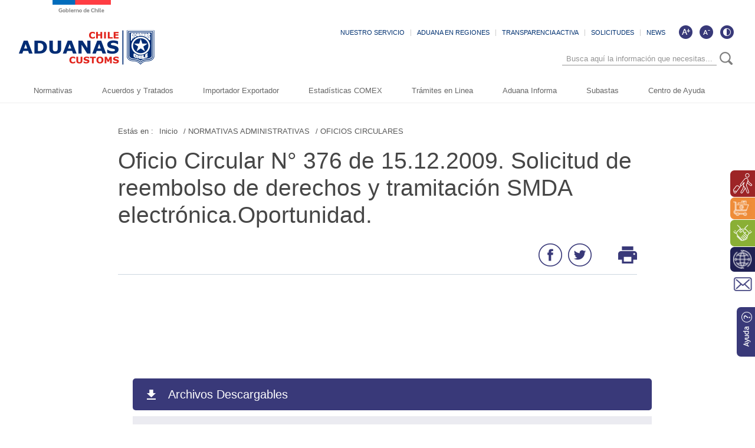

--- FILE ---
content_type: text/html; charset=UTF-8
request_url: https://www.aduana.cl/oficio-circular-n-376-de-15-12-2009-solicitud-de-reembolso-de-derechos/aduana/2012-08-17/162719.html
body_size: 76111
content:
<!DOCTYPE HTML>
<html lang="es-CL">
<head>
    <!-- Meta tags -->
    

    <title>Oficio Circular N° 376 de 15.12.2009. Solicitud de reembolso de derechos y tramitación SMDA electrónica.Oportunidad.</title>





    <meta name="description" content="">


<link rel="canonical" href="">
<meta name="robots" content="noodp,noydir">
<meta name="viewport" content="width=device-width, initial-scale=1.0">
<meta name="HandheldFriendly" content="True">
<meta name="format-detection" content="telephone=no">
<meta http-equiv="X-UA-Compatible" content="IE=edge">
<meta name="author" content="Servicio Nacional de Aduanas" >

<meta property="og:locale" content="es_CL">
<meta property="og:type" content="article">
<meta property="og:site_name" content="aduana">


<meta property="og:title" content="Oficio Circular N° 376 de 15.12.2009. Solicitud de reembolso de derechos y tramitación SMDA electrónica.Oportunidad.">


<meta property="og:description" content="">

<meta property="og:url" content="http://www.aduana.cl/oficio-circular-n-376-de-15-12-2009-solicitud-de-reembolso-de-derechos/aduana/2012-08-17/162719.html">




<meta name="twitter:card" content="summary">

<meta name="twitter:title" content="Oficio Circular N° 376 de 15.12.2009. Solicitud de reembolso de derechos y tramitación SMDA electrónica.Oportunidad.">

<meta name="twitter:description" content="">

<meta name="twitter:site" content="@aduanacl">
<meta name="twitter:creator" content="@aduanacl">


<meta name="ROBOTS" content="INDEX, FOLLOW" >


<!-- Iconos -->
<link rel="icon" href="/aduana/imag/v1/logos/favicon.ico" type="image/x-icon">
<link rel="apple-touch-icon" href="/aduana/imag/v1/logos/apple-icon.png">
<link rel="apple-touch-icon" href="/aduana/imag/v1/logos/apple-icon-76x76.png" sizes="76x76">
<link rel="apple-touch-icon" href="/aduana/imag/v1/logos/apple-icon-120x120.png" sizes="120x120">
<link rel="apple-touch-icon" href="/aduana/imag/v1/logos/apple-icon-152x152.png" sizes="152x152">
<!--Fin Iconos -->

<script>
    window.dataLayer = window.dataLayer || [];
    window.dataLayer.push({
      'event' : 'pageview',
      'seccion' : 'NORMATIVAS ADMINISTRATIVAS'
    });
</script>
    
<link href='/aduana/css/v1/articulo.css?v=29.6' rel="stylesheet" type="text/css">
<link href='/aduana/css/v1/reset.css?v=29.6' rel="stylesheet" type="text/css">
<link href='/aduana/css/v1/style.css?v=29.6' rel="stylesheet" type="text/css">
<link href='/aduana/css/v1/gridpak.css?v=29.6' rel="stylesheet" type="text/css">
<link href='/aduana/css/v1/hamburgers.css?v=29.6' rel="stylesheet" type="text/css">
<link href='/aduana/css/v1/swiper.css?v=29.6' rel="stylesheet" type="text/css">
<link href='/aduana/css/v1/swiper-custom.css?v=29.6' rel="stylesheet" type="text/css">
<link href='/aduana/js-local/jquery/plugins/easyResponsiveTabs/easy-responsive-tabs.css?v=29.6' rel="stylesheet" type="text/css">
<link rel="shortcut icon" type="image/png" href="/aduana/imag/v1/logos/favicon.ico"/>
    <link href="/aduana/css/v1/articulo.css?v2" rel="stylesheet" type="text/css">
    <script type="text/javascript" src="/aduana/js-local/jquery/html5.js"></script>
<script type="text/javascript" src="/aduana/js-local/jquery/jquery.min.js"></script>
<script type="text/javascript" src="/aduana/js-local/jquery/jquery-migrate-1.2.1.min.js"></script>
<script type="text/javascript" src="/aduana/js-local/jquery/plugins/slimScroll/jquery.slimscroll.js"></script>
<script type="text/javascript" src="/aduana/js-local/jquery/plugins/sticky/jquery.sticky.js"></script>
<script type="text/javascript" src="/aduana/js-local/jquery/plugins/swiper/swiper.min.js"></script>
<script type="text/javascript" src="/aduana/js-local/Galeria.class.js?v=1"></script>
<script type="text/javascript" src="/aduana/js-local/jquery/js-global.js?v=3"></script>

<script type="text/javascript" src="/aduana/js-local/HighContrast.class.js?v=4"></script>
<script type="text/javascript">
    $(document).ready(function() {
        HighContrast.init();
    });
</script>
<script type="text/javascript" src="/aduana/js-local/Vistas.class.js"></script>
<script>
    $(window).scroll(function() {
        if ($(this).scrollTop()> 1){
            $('#header').addClass("sticky");
        }
        else{
            $('#header').removeClass("sticky");
        }
    });
</script>
<!-- Google Tag Manager -->
<script>(function(w,d,s,l,i){w[l]=w[l]||[];w[l].push({'gtm.start':
new Date().getTime(),event:'gtm.js'});var f=d.getElementsByTagName(s)[0],
j=d.createElement(s),dl=l!='dataLayer'?'&l='+l:'';j.async=true;j.src=
'https://www.googletagmanager.com/gtm.js?id='+i+dl;f.parentNode.insertBefore(j,f);
})(window,document,'script','dataLayer','GTM-W5QZZ9W');</script>
<!-- End Google Tag Manager -->    <script>
        $(document).ready(function() {
            Galeria.initGaleria();
        });
    </script>
    
</head>
<body class="articulo">
    <!-- Google Tag Manager (noscript) -->
    <noscript><iframe src="https://www.googletagmanager.com/ns.html?id=GTM-W5QZZ9W"
        height="0" width="0" style="display:none;visibility:hidden"></iframe></noscript>
        <!-- End Google Tag Manager (noscript) -->
        <header id="header">
    <div class="auxi">

         
            
                
                 <a href="/aduana/site/edic/base/port/inicio.html" class="logo">
                    <img src="/aduana/site/artic/20181121/imag/foto_0000000120181121144429/logo.png" alt="Logo header">
                </a>
                
            
        
        <div class="top-header aright">
            <div class="box-accesibilidad" aria-hidden="true">
                <a href="#" onclick="FontSize.cambiaSize('mas'); return false;" title="Aumentar tamaño de letra" class="ico-mas" aria-label="Aumentar tamaño de letra"></a>
                <a href="#" onclick="FontSize.cambiaSize('menos'); return false;" title="Disminuir tamaño de letra" class="ico-menos" aria-label="Disminuir tamaño de letra"></a>
                <a href="#" title="Cambiar contraste de la página" id="ico-contraste" class="ico-contraste" aria-label="Cambiar contraste de la página"></a>
            </div>

            <ul class="menu-small aright">
                
                    
                        <li><a href="/aduana/site/edic/base/port/aduana_servicio.html" >NUESTRO SERVICIO</a></li>
                    
                
                    
                        <li><a href="/aduana/site/edic/base/port/aduana_regiones.html" >ADUANA EN REGIONES</a></li>
                    
                
                    
                        <li><a href="https://www.portaltransparencia.cl/PortalPdT/pdtta?codOrganismo=AE007" >TRANSPARENCIA ACTIVA</a></li>
                    
                
                    
                        <li><a href="http://www.aduana.cl/contactanos/aduana/2019-03-21/002852.html" >SOLICITUDES</a></li>
                    
                
                    
                        <li><a href="/suscripcion-news/aduana/2019-01-10/143436.html" >NEWS</a></li>
                    
                
            </ul>

            <div class="separa"></div>
            <div class="buscador_head_m">
                <div class="cont_search">
                    <div class="auxi-search">
                        <form id="form_buscar" method="get" action="/cgi-bin/prontus_search.cgi" class="">
                            <input name="search_idx" value="all" type="hidden">
                            <input name="search_prontus" value="aduana" type="hidden">
                            <input name="search_tmp" value="search_av.html" type="hidden">
                            <input name="search_modo" value="and" type="hidden">
                            <input name="search_orden" value="cro" type="hidden">
                            <input name="search_resxpag" value="30" type="hidden">
                            <input id="search_texto" name="search_texto" placeholder="Busca aquí la información que necesitas..." aria-label="Búsqueda" autocomplete="off" class="campo-search" type="text">
                            <input tabindex="-1" title="Buscar" class="boton-search trackevent" id="searchButton2" value="Buscar" type="submit">
                        </form>
                        <div class="separa"></div>
                    </div>
                    <div class="separa"></div>
                </div>
            </div>
            <div class="separa"></div>
        </div>
        <!--Menu-->
        <nav class="navbar">
            <div class="container-fluid">
                <div class="navbar-header">
                    <button type="button" class="navbar-toggle" data-toggle="collapse" data-target="#menu" onclick="myFunction(this)">
                        <div class="bar1"></div>
                        <div class="bar2"></div>
                        <div class="bar3"></div>
                    </button>
                </div>
                <div class="separa"></div>
            </div>
            <div class="collapse navbar-collapse" id="menu">
                <ul class="navbar-nav">
                    
                        
                        <!-- Validación de archivos adjuntos-->
                                                        
                                
                            
                                
                            
                                
                            
                                
                            
                                
                            
                                
                            
                                
                            
                                
                            
                                
                            
                                
                            
                                
                            
                                
                            
                                
                            
                                
                            
                                
                            
                                
                            
                                
                            
                                
                            
                                
                            
                                
                            
                        <!--/Validación de archivos adjuntos-->
                        <li class="dropdown">
                            <a href="/aduana/site/edic/base/port/normativas.html" >
                                Normativas
                                                            </a>
                                                    </li>
                        
                    
                        
                        <!-- Validación de archivos adjuntos-->
                                                        
                                
                            
                                
                            
                                
                            
                                
                            
                                
                            
                                
                            
                                
                            
                                
                            
                                
                            
                                
                            
                                
                            
                                
                            
                                
                            
                                
                            
                                
                            
                                
                            
                                
                            
                                
                            
                                
                            
                                
                            
                        <!--/Validación de archivos adjuntos-->
                        <li class="dropdown">
                            <a href="/aduana/site/edic/base/port/acuerdos_y_tratados.html" >
                                Acuerdos y Tratados
                                                            </a>
                                                    </li>
                        
                    
                        
                        <!-- Validación de archivos adjuntos-->
                                                        
                                
                            
                                
                            
                                
                            
                                
                            
                                
                            
                                
                            
                                
                            
                                
                            
                                
                            
                                
                            
                                
                            
                                
                            
                                
                            
                                
                            
                                
                            
                                
                            
                                
                            
                                
                            
                                
                            
                                
                            
                        <!--/Validación de archivos adjuntos-->
                        <li class="dropdown">
                            <a href="/aduana/site/edic/base/port/importador_exportador.html" >
                                Importador Exportador
                                                            </a>
                                                    </li>
                        
                    
                        
                        <!-- Validación de archivos adjuntos-->
                                                        
                                
                            
                                
                            
                                
                            
                                
                            
                                
                            
                                
                            
                                
                            
                                
                            
                                
                            
                                
                            
                                
                            
                                
                            
                                
                            
                                
                            
                                
                            
                                
                            
                                
                            
                                
                            
                                
                            
                                
                            
                        <!--/Validación de archivos adjuntos-->
                        <li class="dropdown">
                            <a href="/aduana/site/edic/base/port/comex.html" >
                                Estadísticas COMEX
                                                            </a>
                                                    </li>
                        
                    
                        
                        <!-- Validación de archivos adjuntos-->
                                                        
                                
                            
                                
                            
                                
                            
                                
                            
                                
                            
                                
                            
                                
                            
                                
                            
                                
                            
                                
                            
                                
                            
                                
                            
                                
                            
                                
                            
                                
                            
                                
                            
                                
                            
                                
                            
                                
                            
                                
                            
                        <!--/Validación de archivos adjuntos-->
                        <li class="dropdown">
                            <a href="/aduana/site/edic/base/port/tramites_en_linea.html" >
                                Trámites en Linea
                                                            </a>
                                                    </li>
                        
                    
                        
                        <!-- Validación de archivos adjuntos-->
                                                        
                                
                            
                                
                            
                                
                            
                                
                            
                                
                            
                                
                            
                                
                            
                                
                            
                                
                            
                                
                            
                                
                            
                                
                            
                                
                            
                                
                            
                                
                            
                                
                            
                                
                            
                                
                            
                                
                            
                                
                            
                        <!--/Validación de archivos adjuntos-->
                        <li class="dropdown">
                            <a href="/aduana/site/edic/base/port/aduana_informa.html" >
                                Aduana Informa
                                                            </a>
                                                    </li>
                        
                    
                        
                        <!-- Validación de archivos adjuntos-->
                                                        
                                
                            
                                
                            
                                
                            
                                
                            
                                
                            
                                
                            
                                
                            
                                
                            
                                
                            
                                
                            
                                
                            
                                
                            
                                
                            
                                
                            
                                
                            
                                
                            
                                
                            
                                
                            
                                
                            
                                
                            
                        <!--/Validación de archivos adjuntos-->
                        <li class="dropdown">
                            <a href="https://subastaaduanera.cl/#/inicio" >
                                Subastas
                                                            </a>
                                                    </li>
                        
                    
                        
                        <!-- Validación de archivos adjuntos-->
                                                        
                                
                            
                                
                            
                                
                            
                                
                            
                                
                            
                                
                            
                                
                            
                                
                            
                                
                            
                                
                            
                                
                            
                                
                            
                                
                            
                                
                            
                                
                            
                                
                            
                                
                            
                                
                            
                                
                            
                                
                            
                        <!--/Validación de archivos adjuntos-->
                        <li class="dropdown">
                            <a href="/aduana/site/edic/base/port/ayuda_2021.html" >
                                Centro de Ayuda
                                                            </a>
                                                    </li>
                        
                    
                </ul>
                <div class="separa"></div>
            </div>
            <div class="separa"></div>
        </nav>
        <!--/Menu-->
        <div class="separa"></div>
    </div>
    <div class="separa"></div>
</header>
        <div id="main">
            <!--Sidebar-->
            <ul class="box-lateral">
  
  
  <li><a href="/aduana/site/edic/base/port/viajero_turista.html" class="color-uno"><img src="/aduana/site/artic/20190107/imag/foto_0000000120190107220928/ico_lateral01.png" alt="" class="ico aleft"><span class="aleft">Perfil Viajero, viajera y turista</span></a></li>
  
  
  
  <li><a href="/aduana/site/edic/base/port/comercio_electronico.html" class="color-dos"><img src="/aduana/site/artic/20190107/imag/foto_0000000920190107221405/ico-comercio.png" alt="" class="ico aleft"><span class="aleft">Perfil Comercio Electrónico</span></a></li>
  
  
  
  <li><a href="/aduana/site/edic/base/port/beneficios_franquicias.html" class="color-tres"><img src="/aduana/site/artic/20190107/imag/foto_0000000120190107221900/ico_lateral03.png" alt="" class="ico aleft"><span class="aleft">Perfil Beneficios y Franquicias</span></a></li>
  
  
  
  <li><a href="/aduana/site/edic/base/port/operador_comercio.html" class="color-cinco"><img src="/aduana/site/artic/20190107/imag/foto_0000000320190107220807.png" alt="" class="ico aleft"><span class="aleft">Perfil Operador Comercio Exterior</span></a></li>
  
  
  <li><a href="/contactanos/aduana/2019-03-21/002852.html" class="color-seis"><img src="/aduana/imag/v1/auxi/ico_lateral06.png" alt="" class="ico"></a></li>
  <li><a href="/aduana/site/edic/base/port/ayuda_2021.html" class="ayuda"><img src="/aduana/imag/v1/auxi/ico_lateral_ayuda.png" alt="ayuda"></a></li>
</ul>            <!--/Sidebar-->

            <div class="auxi">
                <article class="cont-art">
                    <!--Migas de pan-->
<ul class="breadcrumbs">
    <li>Estás en :</li>
    <li><a href="#">Inicio </a></li>
    
        
        <li><a href="/aduana/site/edic/base/port/normativas.html?filtro=20181128185044"> / NORMATIVAS ADMINISTRATIVAS</a></li>
        
        
        
            
            <li><a href="/aduana/site/edic/base/port/normativas.html?filtro=20181128185044_2"> / OFICIOS CIRCULARES</a></li>
            
            
        
        
    
</ul>
<!--/Migas de pan-->

                    
                    <h1 class="titular">Oficio Circular N° 376 de 15.12.2009. Solicitud de reembolso de derechos y tramitación SMDA electrónica.Oportunidad.</h1>

                    

                    <div class="herramientas">
                        

                        <ul class="herramientas-box aright">
    <li class="aleft">
        <a href="#" onclick="window.open('https://www.facebook.com/sharer/sharer.php?u=http://www.aduana.cl/oficio-circular-n-376-de-15-12-2009-solicitud-de-reembolso-de-derechos/aduana/2012-08-17/162719.html','','width=555,height=330'); return false;">
            <img src="/aduana/imag/v1/auxi/ico_face.png" alt="">
        </a>
    </li>
    <li class="aleft">
        <a href="#" onclick="window.open('https://twitter.com/intent/tweet?text=' + encodeURIComponent(document.title) + 'http://www.aduana.cl/oficio-circular-n-376-de-15-12-2009-solicitud-de-reembolso-de-derechos/aduana/2012-08-17/162719.html','','width=555,height=330'); return false;"><img src="/aduana/imag/v1/auxi/ico_twitter.png" alt="">
        </a>
    </li>
    <li class="aleft print">
        <a href="#" onClick="window.print()">
            <img src="/aduana/imag/v1/auxi/ico_imp.png" alt="">
        </a>
    </li>
</ul>

                        <div class="separa"></div>
                    </div>

                    


                    <div class="row" style="margin-top: 100px">
                        <div class="separa"></div>
                        
                        
                        
                        
                    </div>    

                    <div class="row">
                                            
                          
                          <div class="cuerpo-articulo sin-foto"><!--Si no va foto principal en el articulo debe agregarse el class sin-foto-->
                              
                              <img src="" alt="" class="img_art">
                                                                
        <div class="box-subtit">
            <div class="cont-subtit">
                <div class="auxi">
                    
                </div>
            </div>
        </div>
    

                                  <div class="separa"></div>
                                  <!--CUERPO-->
                                  
                                  <div class="CUERPO">
                                    <p></p>
                                </div>
                                

                                
                                    <!-- validación de archivos adjuntos-->
                                                                        
                                        
                                        
                                            
                                                                                            
                                        
                                    
                                        
                                        
                                            
                                        
                                    
                                        
                                        
                                            
                                        
                                    
                                        
                                        
                                            
                                        
                                    
                                        
                                        
                                            
                                        
                                    
                                        
                                        
                                            
                                        
                                    
                                        
                                        
                                            
                                        
                                    
                                        
                                        
                                            
                                        
                                    
                                        
                                        
                                            
                                        
                                    
                                        
                                        
                                            
                                        
                                    
                                        
                                        
                                            
                                        
                                    
                                        
                                        
                                            
                                        
                                    
                                        
                                        
                                            
                                        
                                    
                                        
                                        
                                            
                                        
                                    
                                        
                                        
                                            
                                        
                                    
                                        
                                        
                                            
                                        
                                    
                                        
                                        
                                            
                                        
                                    
                                        
                                        
                                            
                                        
                                    
                                        
                                        
                                            
                                        
                                    
                                        
                                        
                                            
                                        
                                    
                                        
                                        
                                            
                                        
                                    
                                        
                                        
                                            
                                        
                                    
                                        
                                        
                                            
                                        
                                    
                                        
                                        
                                            
                                        
                                    
                                        
                                        
                                            
                                        
                                    
                                        
                                        
                                            
                                        
                                    
                                        
                                        
                                            
                                        
                                    
                                        
                                        
                                            
                                        
                                    
                                        
                                        
                                            
                                        
                                    
                                        
                                        
                                            
                                        
                                    
                                        
                                        
                                            
                                        
                                    
                                        
                                        
                                            
                                        
                                    
                                        
                                        
                                            
                                        
                                    
                                        
                                        
                                            
                                        
                                    
                                        
                                        
                                            
                                        
                                    
                                        
                                        
                                            
                                        
                                    
                                        
                                        
                                            
                                        
                                    
                                        
                                        
                                            
                                        
                                    
                                        
                                        
                                            
                                        
                                    
                                        
                                        
                                            
                                        
                                    
                                        
                                        
                                            
                                        
                                    
                                        
                                        
                                            
                                        
                                    
                                        
                                        
                                            
                                        
                                    
                                        
                                        
                                            
                                        
                                    
                                        
                                        
                                            
                                        
                                    
                                        
                                        
                                            
                                        
                                    
                                        
                                        
                                            
                                        
                                    
                                        
                                        
                                            
                                        
                                    
                                        
                                        
                                            
                                        
                                    
                                        
                                        
                                            
                                        
                                    
                                        
                                        
                                            
                                        
                                    
                                        
                                        
                                            
                                        
                                    
                                        
                                        
                                            
                                        
                                    
                                        
                                        
                                            
                                        
                                    
                                        
                                        
                                            
                                        
                                    
                                        
                                        
                                            
                                        
                                    
                                        
                                        
                                            
                                        
                                    
                                        
                                        
                                            
                                        
                                    
                                        
                                        
                                            
                                        
                                    
                                        
                                        
                                            
                                        
                                    
                                        
                                        
                                            
                                        
                                    
                                        
                                        
                                            
                                        
                                    
                                        
                                        
                                            
                                        
                                    
                                        
                                        
                                            
                                        
                                    
                                        
                                        
                                            
                                        
                                    
                                        
                                        
                                            
                                        
                                    
                                        
                                        
                                            
                                        
                                    
                                        
                                        
                                            
                                        
                                    
                                        
                                        
                                            
                                        
                                    
                                        
                                        
                                            
                                        
                                    
                                        
                                        
                                            
                                        
                                    
                                        
                                        
                                            
                                        
                                    
                                    <!--/validación de archivos adjuntos-->
                                                                            <!--Descargas-->
<div class="cont-descargas">
    <h4>
        
        <span>Archivos Descargables</span>
    </h4>
    <!-- 1 -->
        
        
                
    
        
    
        
    
        
    
        
    
        
    
        
    
        
    
        
    
        
    
        
    
        
    
        
    
        
    
        
    
        
    
        
    
        
    
        
    
        
    
        
    
        
    
        
    
        
    
        
    
        
    
        
    
        
    
        
    
        
    
        
    
        
    
        
    
        
    
        
    
        
    
        
    
        
    
        
    
        
    
        
    
        
    
        
    
        
    
        
    
        
    
        
    
        
    
        
    
        
    
        
    
        
    
        
    
        
    
        
    
        
    
        
    
        
    
        
    
        
    
        
    
        
    
        
    
        
    
        
    
        
    
        
    
        
    
        
    
        
    
        
    
        
    
        
    
        
    
        
    
        
    
        
    
        
    
        
    
        
    
        
    
        
    
        
    
        
    
        
    
        
    
        
    
        
    
        
    
        
    
        
    
        
    
        
    
        
    
        
    
        
    
        
    
        
    
        
    
        
    
        
    
        
    
        
    
        
    
        
    
        
    
        
    
        
    
        
    
        
    
        
    
        
    
        
    
        
    
        
    
        
    
        
    
        
    
        
    
        
    
        
    
        
    
        
    
        
    
        
    
        
    
        
    
        
    
        
    
        
    
        
    
        
    
        
    
        
    
        
    
        
    
        
    
        
    
        
    
        
    
        
    
        
    
        
    
        
    
        
    
        
    
        
    
        
    
        
    
        
    
        
    
        
    
        
    
        
    
        
    
        
    
        
    
        
    
        
    
        
    
        
    
        
    
        
    
        
    
        
    
        
    
        
    
        
    
        
    
        
    
        
    
        
    
        
    
        
    
        
    
        
    
        
    
        
    
        
    
        
    
        
    
        
    
        
    
        
    
        
    
        
    
        
    
        
    
        
    
        
    
        
    
        
    
        
    
        
    
        
    
        
    
        
    
        
    
        
    
        
    
        
    
        
    
        
    
        
    
        
    
        
    
        
    
        
    
        
    
        
    
        
    
        
    
        
    
        
    
        
    
        
    
        
    
        
    
        
    
        
    
        
    
        
    
        
    
        
    
        
    
        
    
        
    
        
    
        
    
        
    
        
    
        
    
        
    
        
    
        
    
        
    
        
    
        
    
        
    
        
    

        
        
        
            
                            
        
    
        
        
            
        
    
        
        
            
        
    
        
        
            
        
    
        
        
            
        
    
        
        
            
        
    
        
        
            
        
    
        
        
            
        
    
        
        
            
        
    
        
        
            
        
    

            <div class="descarga-box">
            <div class="auxi-descarga">
            
                <ul>
                            
                
                    
                    
                        <li class="file">
                            <a href="/aduana/site/docs/20120817/20120817162719/oficio_circular_n__376_15_12_2009_solicitud_de_reembolso_de_derechos_y_tramitacion_smda_electronica__oportunidad_.pdf" download>
                                <figure class="img">
                                    <img src="/aduana/imag/v1/icon/ico_download.png" alt="Documento 1" >
                                </figure>
                                
                                    <span><p>Oficio Circular N° 376 - 15.12.2009 Solicitud de reembolso de derechos y tramitación SMDA electrónica.Oportunidad.</p></span>
                                
                                
                            </a>
                        </li>
                    
                
            
                
            
                
            
                
            
                
            
                
            
                
            
                
            
                
            
                
            

                
            
        
            
        
            
        
            
        
            
        
            
        
            
        
            
        
            
        
            
        
            
        
            
        
            
        
            
        
            
        
            
        
            
        
            
        
            
        
            
        
            
        
            
        
            
        
            
        
            
        
            
        
            
        
            
        
            
        
            
        
            
        
            
        
            
        
            
        
            
        
            
        
            
        
            
        
            
        
            
        
            
        
            
        
            
        
            
        
            
        
            
        
            
        
            
        
            
        
            
        
            
        
            
        
            
        
            
        
            
        
            
        
            
        
            
        
            
        
            
        
            
        
            
        
            
        
            
        
            
        
            
        
            
        
            
        
            
        
            
        
            
        
            
        
            
        
            
        
            
        
            
        
            
        
            
        
            
        
            
        
            
        
            
        
            
        
            
        
            
        
            
        
            
        
            
        
            
        
            
        
            
        
            
        
            
        
            
        
            
        
            
        
            
        
            
        
            
        
            
        
            
        
            
        
            
        
            
        
            
        
            
        
            
        
            
        
            
        
            
        
            
        
            
        
            
        
            
        
            
        
            
        
            
        
            
        
            
        
            
        
            
        
            
        
            
        
            
        
            
        
            
        
            
        
            
        
            
        
            
        
            
        
            
        
            
        
            
        
            
        
            
        
            
        
            
        
            
        
            
        
            
        
            
        
            
        
            
        
            
        
            
        
            
        
            
        
            
        
            
        
            
        
            
        
            
        
            
        
            
        
            
        
            
        
            
        
            
        
            
        
            
        
            
        
            
        
            
        
            
        
            
        
            
        
            
        
            
        
            
        
            
        
            
        
            
        
            
        
            
        
            
        
            
        
            
        
            
        
            
        
            
        
            
        
            
        
            
        
            
        
            
        
            
        
            
        
            
        
            
        
            
        
            
        
            
        
            
        
            
        
            
        
            
        
            
        
            
        
            
        
            
        
            
        
            
        
            
        
            
        
            
        
            
        
            
        
            
        
            
        
            
        
            
        
            
        
            
        
            
        
            
        
            
        
            
        
            
        
            
        
            
        
            
        
            
        
            
        
            
        
            
        
            
        
            
        
            
        
            
        

                        </ul>
                                <div class="separa"></div>
            </div>
        </div>
            
    <!-- 2 -->
        
        
        
            
        
    
        
        
            
        
    
        
        
            
        
    
        
        
            
        
    
        
        
            
        
    
        
        
            
        
    
        
        
            
        
    
        
        
            
        
    
        
        
            
        
    
        
        
            
        
    

    
    <!-- 3 -->
        
        
        
            
        
    
        
        
            
        
    
        
        
            
        
    
        
        
            
        
    
        
        
            
        
    
        
        
            
        
    
        
        
            
        
    
        
        
            
        
    
        
        
            
        
    
        
        
            
        
    

    
    <!-- 4 -->
        
        
        
            
        
    
        
        
            
        
    
        
        
            
        
    
        
        
            
        
    
        
        
            
        
    
        
        
            
        
    
        
        
            
        
    
        
        
            
        
    
        
        
            
        
    
        
        
            
        
    

    
    <!-- 5 -->
        
        
        
            
        
    
        
        
            
        
    
        
        
            
        
    
        
        
            
        
    
        
        
            
        
    
        
        
            
        
    
        
        
            
        
    
        
        
            
        
    
        
        
            
        
    
        
        
            
        
    

    
    <!-- 6 -->
        
        
        
            
        
    
        
        
            
        
    
        
        
            
        
    
        
        
            
        
    
        
        
            
        
    
        
        
            
        
    
        
        
            
        
    
        
        
            
        
    
        
        
            
        
    
        
        
            
        
    

    
    <!-- 7 -->
        
        
        
            
        
    
        
        
            
        
    
        
        
            
        
    
        
        
            
        
    
        
        
            
        
    
        
        
            
        
    
        
        
            
        
    
        
        
            
        
    
        
        
            
        
    
        
        
            
        
    

    
    <!-- 8 -->
        
        
        
            
        
    
        
        
            
        
    
        
        
            
        
    
        
        
            
        
    
        
        
            
        
    
        
        
            
        
    
        
        
            
        
    
        
        
            
        
    
        
        
            
        
    
        
        
            
        
    

    
    <!-- 9 -->
        
        
        
            
        
    
        
        
            
        
    
        
        
            
        
    
        
        
            
        
    
        
        
            
        
    
        
        
            
        
    
        
        
            
        
    
        
        
            
        
    
        
        
            
        
    
        
        
            
        
    

    
    <!-- 10 -->
        
        
        
            
        
    
        
        
            
        
    
        
        
            
        
    
        
        
            
        
    
        
        
            
        
    
        
        
            
        
    
        
        
            
        
    
        
        
            
        
    
        
        
            
        
    
        
        
            
        
    

    
    <!-- 11 -->
        
        
        
            
        
    
        
        
            
        
    
        
        
            
        
    
        
        
            
        
    
        
        
            
        
    
        
        
            
        
    
        
        
            
        
    
        
        
            
        
    
        
        
            
        
    
        
        
            
        
    

    
    <!-- 12 -->
        
        
        
            
        
    
        
        
            
        
    
        
        
            
        
    
        
        
            
        
    
        
        
            
        
    
        
        
            
        
    
        
        
            
        
    
        
        
            
        
    
        
        
            
        
    
        
        
            
        
    

    
    <!-- 13 -->
        
        
        
            
        
    
        
        
            
        
    
        
        
            
        
    
        
        
            
        
    
        
        
            
        
    
        
        
            
        
    
        
        
            
        
    
        
        
            
        
    
        
        
            
        
    
        
        
            
        
    

    
    <!-- 14 -->
        
        
        
            
        
    
        
        
            
        
    
        
        
            
        
    
        
        
            
        
    
        
        
            
        
    
        
        
            
        
    
        
        
            
        
    
        
        
            
        
    
        
        
            
        
    
        
        
            
        
    

    
    <!-- 15 -->
        
        
        
            
        
    
        
        
            
        
    
        
        
            
        
    
        
        
            
        
    
        
        
            
        
    
        
        
            
        
    
        
        
            
        
    
        
        
            
        
    
        
        
            
        
    
        
        
            
        
    

    
    <!-- 16 -->
        
        
        
            
        
    
        
        
            
        
    
        
        
            
        
    
        
        
            
        
    
        
        
            
        
    
        
        
            
        
    
        
        
            
        
    
        
        
            
        
    
        
        
            
        
    
        
        
            
        
    

    
    <!-- 17 -->
        
        
        
            
        
    
        
        
            
        
    
        
        
            
        
    
        
        
            
        
    
        
        
            
        
    
        
        
            
        
    
        
        
            
        
    
        
        
            
        
    
        
        
            
        
    
        
        
            
        
    

    
    <!-- 18 -->
        
        
        
            
        
    
        
        
            
        
    
        
        
            
        
    
        
        
            
        
    
        
        
            
        
    
        
        
            
        
    
        
        
            
        
    
        
        
            
        
    
        
        
            
        
    
        
        
            
        
    

    
    <!-- 19 -->
        
        
        
            
        
    
        
        
            
        
    
        
        
            
        
    
        
        
            
        
    
        
        
            
        
    
        
        
            
        
    
        
        
            
        
    
        
        
            
        
    
        
        
            
        
    
        
        
            
        
    

    
    <!-- 20 -->
        
        
        
            
        
    
        
        
            
        
    
        
        
            
        
    
        
        
            
        
    
        
        
            
        
    
        
        
            
        
    
        
        
            
        
    
        
        
            
        
    
        
        
            
        
    
        
        
            
        
    
        
        
            
        
    

    
    <!-- 21 -->
        
        
        
            
        
    
        
        
            
        
    
        
        
            
        
    
        
        
            
        
    
        
        
            
        
    
        
        
            
        
    
        
        
            
        
    
        
        
            
        
    
        
        
            
        
    
        
        
            
        
    

    
    <!-- 22 -->
        
        
        
            
        
    
        
        
            
        
    
        
        
            
        
    
        
        
            
        
    
        
        
            
        
    
        
        
            
        
    
        
        
            
        
    
        
        
            
        
    
        
        
            
        
    
        
        
            
        
    

    
    <!-- 23 -->
        
        
        
            
        
    
        
        
            
        
    
        
        
            
        
    
        
        
            
        
    
        
        
            
        
    
        
        
            
        
    
        
        
            
        
    
        
        
            
        
    
        
        
            
        
    
        
        
            
        
    

    
    <!-- 24 -->
        
        
        
            
        
    
        
        
            
        
    
        
        
            
        
    
        
        
            
        
    
        
        
            
        
    
        
        
            
        
    
        
        
            
        
    
        
        
            
        
    
        
        
            
        
    
        
        
            
        
    

    



    <!--/Item-->
    <div class="separa"></div>
</div>
<script type="text/javascript" src="/aduana/js-local/jquery/plugins/matchHeight/matchHeight.js?v=3"></script>
<script>
    $(document).ready(function() {
        $('.auxi-descarga ul li a').sameHeight();
    });
</script>
<!--/Descargas
                                                                    

                                <div class="separa"></div>
                            </div>
                            
                            

    
        <div class="art-relac">
    <h4 class="titular">Artículos relacionados</h4>
    <!-- Swiper -->
    <div class="cont-slide">
        <div class="swiper-container-rel">
            <div class="swiper-wrapper">
                
                                        <article class="swiper-slide">
                        
                        
                            <img src="/aduana/imag/v1/default/default400x240.jpg?v=1" alt="" class="foto-art">
                        
                      <h3><a href="/oficio-circular-n-291-16-09-2020/aduana/2020-09-16/105306.html">Oficio Circular N° 291 - 16.09.2020</a></h3>
                      <div class="separa"></div>
                    </article>
                                    
                                        <article class="swiper-slide">
                        
                        
                            <img src="/aduana/imag/v1/default/default400x240.jpg?v=1" alt="" class="foto-art">
                        
                      <h3><a href="/oficio-circular-n-285-09-09-2020/aduana/2020-09-09/122239.html">Oficio Circular N° 285 - 09.09..2020</a></h3>
                      <div class="separa"></div>
                    </article>
                                    
                                        <article class="swiper-slide">
                        
                        
                            <img src="/aduana/imag/v1/default/default400x240.jpg?v=1" alt="" class="foto-art">
                        
                      <h3><a href="/oficio-circular-n-277-02-09-2020/aduana/2020-09-02/100701.html">Oficio Circular N° 277 - 02.09.2020</a></h3>
                      <div class="separa"></div>
                    </article>
                                    
                                        <article class="swiper-slide">
                        
                        
                            <img src="/aduana/imag/v1/default/default400x240.jpg?v=1" alt="" class="foto-art">
                        
                      <h3><a href="/oficio-circular-n-276-01-09-2020/aduana/2020-09-02/095456.html">Oficio Circular N° 276 - 01.09.2020</a></h3>
                      <div class="separa"></div>
                    </article>
                                    
                                        <article class="swiper-slide">
                        
                        
                            <img src="/aduana/imag/v1/default/default400x240.jpg?v=1" alt="" class="foto-art">
                        
                      <h3><a href="/oficio-circular-n-271-26-08-2020/aduana/2020-08-26/105253.html">Oficio Circular N° 271 - 26.08.2020</a></h3>
                      <div class="separa"></div>
                    </article>
                                    
            </div>
        </div>
        <!-- Add Arrows -->
        <div class="swiper-button-next-rel"></div>
        <div class="swiper-button-prev-rel"></div>
     </div>
    <div class="separa"></div>
</div>
<script>
    $(document).ready(function() {
    var swiper = new Swiper('.swiper-container-rel', {
      slidesPerView: 3,
      spaceBetween: 20,
      nextButton: '.swiper-button-next-rel',
      prevButton: '.swiper-button-prev-rel',
      breakpoints: {
                    1024: {
                      slidesPerView: 3,
                      spaceBetween: 15,
                    },
                    768: {
                      slidesPerView: 3,
                      slidesPerView: 3,
                      spaceBetween: 30,
                    },
                    640: {
                      slidesPerView: 2,
                      spaceBetween: 5,
                    },
                   420: {
                      slidesPerView: 1,
                      spaceBetween: 0,
                    }
                  }
    });
});
</script>  
    

<!-- end articulos relacionados -->
                            
                            <div class="separa"></div>
                        </div>
                    </article>
                    <div class="separa"></div>
                </div>
                <div class="separa"></div>
            </div>
            <!--FOOTER-->
            <footer id="footer">
    <div class="auxi table">
        <div class="fila row esp">
            <div class="cell col esp span-3 xs-12 sm-3 md-3 lg-3 vertical-align-top">
                <div class="auxi-col">
                  <a href="#" class="logo-footer">
                    
                        
                          <img src="/aduana/site/artic/20181121/imag/foto_0000000120181121152933/logo-footer.png" alt="Logo footer">
                        
                    
                  </a>
                  
                    
                      
                      <h3 class="tit-footer">Dirección Nacional de Aduanas</h3>
                      <p class="bajada-footer"> Plaza Sotomayor 60, Valparaíso, Chile. Fono Contact Center: 600 570 70 40 </p>
                      
                      
                    
                  
                    
                      
                      
                      <a target="_blank" href="/direccion-nacional-de-aduana/aduana/2019-01-10/092719.html" class="ver-mapa">Ver mapa</a>
                      
                    
                  
                  <div class="separa"></div>
                </div>
                <img src="/aduana/imag/v1/auxi/bi_color.gif" alt="" class="bg-bicolor">
                <div class="separa"></div>
            </div>
            <div class="cell col esp span-3 xs-12 sm-3 md-3 lg-3 vertical-align-top">
                <div class="auxi-col">
                  <ul class="redes-footer">
                  
                    
                      <li><a target="_blank" href="https://www.facebook.com/AduanasdeChile/"><img src="/aduana/site/artic/20181121/imag/foto_0000000120181121153407/ico_footer_face.png" alt=""><span class="tit"> /AduanasdeChile </span></a></li>
                    
                  
                    
                      <li><a target="_blank" href="https://instagram.com/aduanasdechile"><img src="/aduana/site/artic/20181121/imag/foto_0000000120181121153520/ico_footer_instagram.png" alt=""><span class="tit"> /AduanasdeChile </span></a></li>
                    
                  
                    
                      <li><a target="_blank" href="https://www.youtube.com/user/AduanasdeChile"><img src="/aduana/site/artic/20181121/imag/foto_0000000120181121153802/ico_footer_youtube.png" alt=""><span class="tit"> AduanasdeChile </span></a></li>
                    
                  
                    
                      <li><a target="_blank" href="https://twitter.com/AduanaCl"><img src="/aduana/site/artic/20181121/imag/foto_0000000320181121153608/xtwitter.png" alt=""><span class="tit"> @AduanaCI </span></a></li>
                    
                  
                    
                      <li><a target="_blank" href="https://www.linkedin.com/company/aduanacl"><img src="/aduana/site/artic/20240801/imag/foto_0000000620240801130338/linkedin_ch.png" alt=""><span class="tit"> /aduanacl </span></a></li>
                    
                  
                    
                      <li><a target="_blank" href="https://spotify.link/tcHQizEMHXb"><img src="/aduana/site/artic/20251023/imag/foto_0000000920251023154626/spotify-logo.jpg" alt=""><span class="tit"> /zona primaria </span></a></li>
                    
                  
                  </ul>
                  <div class="separa"></div>
                </div>
                <div class="separa"></div>
            </div>
            <div class="cell col esp span-4 xs-12 sm-4 md-4 lg-4 vertical-align-top">
                <div class="auxi-col redes">
                    
                        
                            
                                <h4 class="titular">Otros Accesos Directos</h4>
                            
                        
                    
                        
                    
                        
                    
                        
                    
                    <ul class="accesos-footer col span-6 xs-12 sm-6 md-6 lg-6">
                        
                            
                        
                            
                                <li><a target="_top" href="https://open.spotify.com/show/0TJuBvrmVKO6h4jnFWgeFC">Podcast Zona Primaria</a></li>
                            
                        
                            
                                <li><a target="_top" href="/terminos-generales-o-condiciones-de-uso-del-sitio-web/aduana/2007-02-28/140954.html">Políticas de Privacidad</a></li>
                            
                        
                            
                                <li><a target="_top" href="/aduana/site/tax/port/all/taxport_64___1.html">Trabaja con Nosotros</a></li>
                            
                        
                    </ul>
                    <ul class="accesos-footer col span-6 xs-12 sm-6 md-6 lg-6">
                        
                    </ul>
                  <div class="separa"></div>
                </div>
                <div class="separa"></div>
            </div>
            <div class="cell col esp span-2 xs-12 sm-2 md-2 lg-2 vertical-align-middle">
                <div class="auxi-col">
                  
                    
                      <a target="_top" href="#" class="img-footer">
                        <img src="/aduana/site/artic/20181121/imag/foto_0000000120181121155000/img_footer.png" alt="Sin título 8978666">
                      </a>
                    
                  
                  <div class="separa"></div>
                </div>
                <div class="separa"></div>
            </div>
            <div class="separa"></div>
        </div>
        <div class="separa"></div>
    </div>
    <div class="separa"></div>
</footer>
            <!--/FOOTER-->
            <script type="text/javascript">
            //Si no tiene relacionados para mostrar, entonces se esconde
            if ($(".swiper-wrapper").children().length == 0) {
                $(".art-relac").hide();
            }
        </script>
    </body>
    </html>
